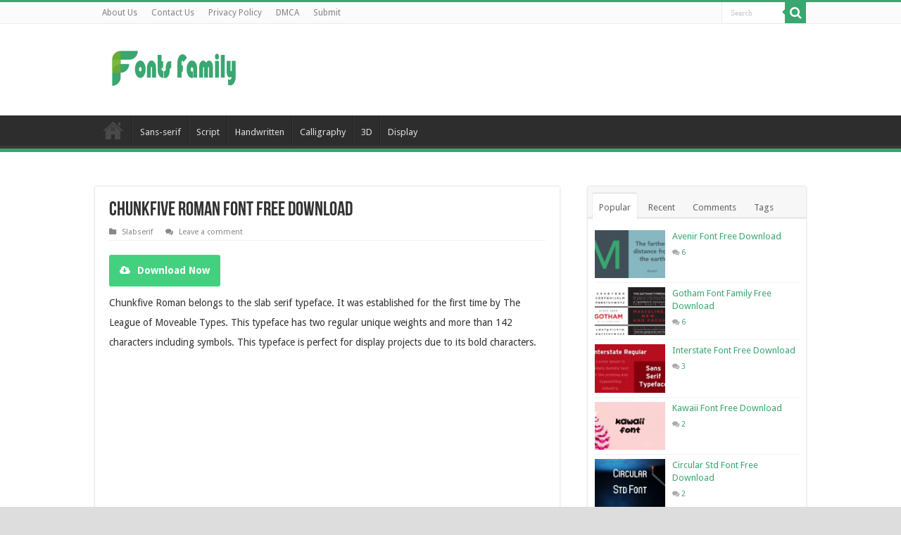

--- FILE ---
content_type: text/html; charset=utf-8
request_url: https://www.google.com/recaptcha/api2/aframe
body_size: 265
content:
<!DOCTYPE HTML><html><head><meta http-equiv="content-type" content="text/html; charset=UTF-8"></head><body><script nonce="pgCOmDlSG65-hDlSOwbaDA">/** Anti-fraud and anti-abuse applications only. See google.com/recaptcha */ try{var clients={'sodar':'https://pagead2.googlesyndication.com/pagead/sodar?'};window.addEventListener("message",function(a){try{if(a.source===window.parent){var b=JSON.parse(a.data);var c=clients[b['id']];if(c){var d=document.createElement('img');d.src=c+b['params']+'&rc='+(localStorage.getItem("rc::a")?sessionStorage.getItem("rc::b"):"");window.document.body.appendChild(d);sessionStorage.setItem("rc::e",parseInt(sessionStorage.getItem("rc::e")||0)+1);localStorage.setItem("rc::h",'1768900274236');}}}catch(b){}});window.parent.postMessage("_grecaptcha_ready", "*");}catch(b){}</script></body></html>